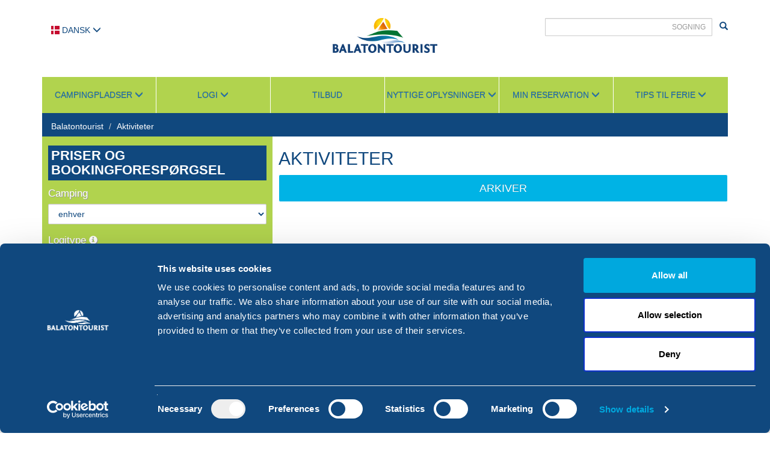

--- FILE ---
content_type: text/html; charset=UTF-8
request_url: https://www.balatontourist.hu/dk/campsites-campings-accommodations-at-lake-balaton-events/10-august-2024-camping-day-in-camping-naturist-bereny
body_size: 14096
content:
<!DOCTYPE html>
<!--[if lt IE 7]>      <html class="no-js lt-ie9 lt-ie8 lt-ie7" lang="da"> <![endif]-->
<!--[if IE 7]>         <html class="no-js lt-ie9 lt-ie8" lang="da"> <![endif]-->
<!--[if IE 8]>         <html class="no-js lt-ie9" lang="da"> <![endif]-->
<!--[if gt IE 8]><!--> <html class="no-js" lang="da"> <!--<![endif]-->
<head>
<meta http-equiv="X-UA-Compatible" content="IE=edge">
<meta name="viewport" content="width=device-width, initial-scale=1">
<meta name="robots" content="all,index,follow">
<meta name="revisit-after" content="7 days">
<meta name="google-site-verification" content="FSawcQqzIVby0RKxYPRwZY32JlBESaLIXKwdl_5Fc64">
<meta name="distribution" content="global">
<meta name="allow-search" content="yes">
<meta http-equiv="Resource-Type" content="document">
<meta name="generator" content="WG5/MIT developed by Andras Kemeny, pdx@pdx.hu">
<meta name="description" itemprop="description" content="Ferier ved Balatonsøen, sommer på Balaton, campingpladser ved søen, campingpladser med pøle, børnevenlige ferier, adgang til stranden, naturiste campingpladser. Campingpladser omkring søen Balaton i Balatonberény, Balatonfüred, Révfülöp, Balatonakali. Pladser, grunde til telte, husvogne, bungalower, telte og campingvogne til udlejning.">
<meta name="author" content="Balatontourist Camping Kft.">
<meta name="facebook-domain-verification" content="r1bpxs742yy3ajica1musnbic05rqj">
<meta charset="utf-8">
<link rel="apple-touch-icon" href="apple-touch-icon.png">
<!-- <link href="https://fonts.googleapis.com/css?family=Roboto:300,300i,400,400i,700,700i&subset=latin-ext" rel="stylesheet">  -->
<link rel="stylesheet" type="text/css" href="/static/css/bootstrap.css?v=2">
<link rel="stylesheet" type="text/css" href="/static/css/bootstrap-theme.min.css?v=1">
<link rel="stylesheet" type="text/css" href="/static/css/yamm.css?v=1">
<link rel="stylesheet" type="text/css" href="/static/css/swipebox.css?v=1">
<link rel="stylesheet" type="text/css" href="/static/css/slick.css?v=1">
<link rel="stylesheet" type="text/css" href="/static/css/slick-theme.css?v=1">
<link rel="stylesheet" type="text/css" href="/static/css/animate.css?v=1" />
<link rel="stylesheet" type="text/css" href="/static/css/font-awesome.min.css?v=2">
<link rel="stylesheet" type="text/css" href="/static/css/flag-icon.min.css?v=1">
<link rel="stylesheet" type="text/css" href="/static/css/bootstrap-datetimepicker.min.css?v=1">
<link rel="stylesheet" type="text/css" href="/static/css/bootstrap-slider.min.css?v=1">
<link rel="stylesheet" type="text/css" href="/static/css/awesome-bootstrap-checkbox.css?v=1">
<link rel="stylesheet" type="text/css" href="/static/css/bt.css?v=54">
<!-- Google Tag Manager -->
<script>gtmDataLayer = [];</script>
<script>(function(w,d,s,l,i){w[l]=w[l]||[];w[l].push({'gtm.start':
new Date().getTime(),event:'gtm.js'});var f=d.getElementsByTagName(s)[0],
j=d.createElement(s),dl=l!='dataLayer'?'&l='+l:'';j.async=true;j.src=
'https://www.googletagmanager.com/gtm.js?id='+i+dl;f.parentNode.insertBefore(j,f);
})(window,document,'script','gtmDataLayer','GTM-WJBG5R2');</script>
<!-- End Google Tag Manager -->
<!-- FB pixel -->
<script>
  !function(f,b,e,v,n,t,s)
  {if(f.fbq)return;n=f.fbq=function(){n.callMethod?
  n.callMethod.apply(n,arguments):n.queue.push(arguments)};
  if(!f._fbq)f._fbq=n;n.push=n;n.loaded=!0;n.version='2.0';
  n.queue=[];t=b.createElement(e);t.async=!0;
  t.src=v;s=b.getElementsByTagName(e)[0];
  s.parentNode.insertBefore(t,s)}(window, document,'script',
  'https://connect.facebook.net/en_US/fbevents.js');
  fbq('init', '1898738306919694');
  fbq('track', 'PageView');
  </script>
<!-- End FB pixel -->
<script type="text/javascript" src="/static/js/modernizr-2.8.3-respond-1.4.2.min.js?v=1"></script>
<script type="text/javascript" src="/static/js/jquery-1.12.4.min.js?v=1"></script>
<script type="text/javascript" src="/static/js/jquery-migrate-1.4.1.min.js?v=1"></script>
    <title>Balatontourist: Aktiviteter</title>
  </head>

  <body>
<!-- Google Tag Manager (noscript) -->
<noscript><iframe src="https://www.googletagmanager.com/ns.html?id=GTM-WJBG5R2"
height="0" width="0" style="display:none;visibility:hidden"></iframe></noscript>
<!-- End Google Tag Manager (noscript) -->
<!-- Facebook Pixel Code (noscript) -->
<noscript><img height="1" width="1" style="display:none"
  src="https://www.facebook.com/tr?id=1898738306919694&ev=PageView&noscript=1"
/></noscript>
<!-- End Facebook Pixel Code -->
        <!--[if lt IE 8]>
            <p class="browserupgrade">You are using an <strong>outdated</strong> browser. Please <a href="http://browsehappy.com/">upgrade your browser</a> to improve your experience.</p>
        <![endif]-->

    <!-- toptoolbar -->
    <!-- www.balatontourist.hu/dk/campsites-campings-accommodations-at-lake-balaton-events/10-august-2024-camping-day-in-camping-naturist-bereny<br>  -->
    <div class="container primer">
    	<div class="row">
    		<div class="col-xs-5 col-sm-4 col-md-5">
    		<ul class="nav nav-pills langselect">
    			<li class="dropdown">
	    			<a href="#" class="dropdown-toggle" id="btlang" data-toggle="dropdown" role="button" aria-haspopup="true" aria-expanded="false"><span class="flag-icon flag-icon-squared flag-icon-dk"></span> Dansk <span class="glyphicon glyphicon-menu-down"></span> </a>
	    			<ul class="dropdown-menu" id="btlangs" aria-labelledby="btlang">
	    				<li><a href="/switch-hu/dk/campsites-campings-accommodations-at-lake-balaton-events/10-august-2024-camping-day-in-camping-naturist-bereny"><span class="flag-icon flag-icon-squared flag-icon-hu"></span> Magyar</a></li>
	    				<li><a href="/switch-en/dk/campsites-campings-accommodations-at-lake-balaton-events/10-august-2024-camping-day-in-camping-naturist-bereny"><span class="flag-icon flag-icon-squared flag-icon-gb"></span> English</a></li>
	    				<li><a href="/switch-de/dk/campsites-campings-accommodations-at-lake-balaton-events/10-august-2024-camping-day-in-camping-naturist-bereny"><span class="flag-icon flag-icon-squared flag-icon-de"></span>  Deutsch</a></li>
	    				<li><a href="/switch-dk/dk/campsites-campings-accommodations-at-lake-balaton-events/10-august-2024-camping-day-in-camping-naturist-bereny"><span class="flag-icon flag-icon-squared flag-icon-dk"></span> Dansk</a></li>
	    				<li><a href="/switch-nl/dk/campsites-campings-accommodations-at-lake-balaton-events/10-august-2024-camping-day-in-camping-naturist-bereny"><span class="flag-icon flag-icon-squared flag-icon-nl"></span> Nederlands</a></li>
	    				<li><a href="/switch-cz/dk/campsites-campings-accommodations-at-lake-balaton-events/10-august-2024-camping-day-in-camping-naturist-bereny"><span class="flag-icon flag-icon-squared flag-icon-cz"></span> Český</a></li>
	    				<li><a href="/switch-pl/dk/campsites-campings-accommodations-at-lake-balaton-events/10-august-2024-camping-day-in-camping-naturist-bereny"><span class="flag-icon flag-icon-squared flag-icon-pl"></span> Polski</a></li>
	    			</ul>
	    		</li>
    		</ul>
    		</div>
    		<div class="col-xs-2 visible-xs-block"></div>
    		<div class="col-sm-4 col-md-2 hidden-xs">
    			<a href="/dk/"><img src="/static/images/bt_logo.png" alt="Balatontourist" class="img-responsive"></a>
    		</div>
    		<!-- TODO searchbox -->
    		<div class="col-xs-5 col-sm-4 col-md-5 text-right">
    			<input type="text" class="form-control input-sm" id="btsearch" placeholder="Sogning">
    			&nbsp;
    			<span class="glyphicon glyphicon-search"> </span>
    		</div>
    	</div>
    	<div class="row visible-xs-block">
    		<div class="col-xs-4"></div>
    		<div class="col-xs-4">
    		<br>
	    		<a href="/dk/"><img src="/static/images/bt_logo.png" alt="Balatontourist" class="img-responsive"></a>
    		</div>
    		<div class="col-xs-4"></div>
    	</div>
    </div>
    <!-- /toptoolbar -->
	
	<!-- menu -->
	<div class="container">
		<nav class="navbar yamm navbar-inverse">
			<div class="navbar-header">
				<button type="button" class="navbar-toggle collapsed"
					data-toggle="collapse" data-target="#navbar" aria-expanded="false"
					aria-controls="navbar">
					<span class="sr-only">Toggle navigation</span> <span
						class="icon-bar"></span> <span class="icon-bar"></span> <span
						class="icon-bar"></span>
				</button>
			</div>
			<div id="navbar" class="navbar-collapse collapse">
				<ul class="nav navbar-nav">
					<li class="dropdown yamm-fw"><a href="#" class="dropdown-toggle"
						data-toggle="dropdown" id="kempingsubmenu" role="button" aria-haspopup="true"
						aria-expanded="false">Campingpladser <span
							class="glyphicon glyphicon-menu-down"></span></a>
						<ul class="dropdown-menu">
							<li>
								<div class="row kempingek-megamenu">
									<div class="col-xs-12 yamm-header text-center"><a href="/dk/campsites-campings-accommodations-at-lake-balaton/">Campingpladser</a></div>
									<div class="col-xs-12 col-sm-6 col-md-4">
										<a data-kempingmap="fured"
	 data-kempmaplat="46.94565" data-kempmaplon="17.87709" 										href="/dk/campsites-campings-accommodations-at-lake-balaton/fured">Camping & Bungalows Füred - Balatonfüred </a>
									</div>
									<div class="col-xs-12 col-sm-6 col-md-4">
										<a data-kempingmap="napfeny"
	 data-kempmaplat="46.829086" data-kempmaplon="17.640012" 										href="/dk/campsites-campings-accommodations-at-lake-balaton/napfeny">Camping Napfény - Révfülöp </a>
									</div>
									<div class="col-xs-12 col-sm-6 col-md-4">
										<a data-kempingmap="strandholiday"
	 data-kempmaplat="46.881196" data-kempmaplon="17.754443" 										href="/dk/campsites-campings-accommodations-at-lake-balaton/strandholiday">Camping Strand-Holiday - Balatonakali </a>
									</div>
									<div class="col-xs-12 col-sm-6 col-md-4">
										<a data-kempingmap="bereny"
	 data-kempmaplat="46.71314" data-kempmaplon="17.31061" 										href="/dk/campsites-campings-accommodations-at-lake-balaton/bereny">Camping Naturist Berény - Balatonberény </a>
									</div>
									<div class="col-xs-12 yamm-header text-center" style="position: relative;">
										<img id="kempingmap-image-new" src="/static/images/balaton/balatonterkep-prog.png?v=1"
											class="dropdownmenu-image">
										<div id="kempingmap-holder">
										</div>
									</div>
<!--
									<div class="col-xs-12 yamm-header text-center">
										<img id="kempingmap-image" src="/static/images/balaton/balatonterkep.png?v=2"
											class="dropdownmenu-image">
									</div>
 -->
								</div>
							</li>
						</ul></li>
					<li class="dropdown yamm-fw"><a href="#about"
						class="dropdown-toggle" data-toggle="dropdown" role="button"
						aria-haspopup="true" aria-expanded="false">Logi <span
							class="glyphicon glyphicon-menu-down"></span></a>
						<ul class="dropdown-menu">
							<li>
								<div class="row tipusok-megamenu">
									<div class="col-xs-12 col-sm-4 col-md-3">
										<div class="row">
											<div class="col-xs-12 yamm-header"><a href="/dk/holiday-at-lake-balaton-accommodations/bungalows/">Bungalows</a></div>
											<div class="col-xs-12">
												<a href="/dk/holiday-at-lake-balaton-accommodations/bungalows/fured">Camping & Bungalows Füred</a>
											</div>
											<!--
											<div class="col-xs-12">
												<a href="/dk/holiday-at-lake-balaton-accommodations/bungalows/"></a>
											</div>
											 -->
											<div class="col-xs-12">
												<a href="/dk/holiday-at-lake-balaton-accommodations/bungalows/"></a>
											</div>
											<div class="col-xs-12">
												<a href="/dk/holiday-at-lake-balaton-accommodations/bungalows/bereny">Camping Naturist Berény</a>
											</div>
											<!--
											<div class="col-xs-12">
												<a href="/dk/holiday-at-lake-balaton-accommodations/bungalows/"></a>
											</div>
											 -->
											<div class="col-xs-12">
												<a href="/dk/holiday-at-lake-balaton-accommodations/bungalows/"></a>
											</div>
											<!--
											<div class="col-xs-12">
												<a href="/dk/holiday-at-lake-balaton-accommodations/bungalows/"></a>
											</div>
											 -->
											<!--
											<div class="col-xs-12">
												<a href="/dk/holiday-at-lake-balaton-accommodations/bungalows/"></a>
											</div>
											 -->
											<div class="col-xs-12">
												<a href="/dk/holiday-at-lake-balaton-accommodations/bungalows/"></a>
											</div>
											<!--
											<div class="col-xs-12">
												<a href="/dk/holiday-at-lake-balaton-accommodations/bungalows/"></a>
											</div>
											 -->
										</div>
									</div>
									<div class="col-xs-12 col-sm-4 col-md-3">
										<div class="row">
											<div class="col-xs-12 yamm-header"><a href="/dk/holiday-at-lake-balaton-accommodations/mobile-homes/">Mobilhuse</a></div>
											<div class="col-xs-12">
												<a href="/dk/holiday-at-lake-balaton-accommodations/mobile-homes/fured">Camping & Bungalows Füred</a>
											</div>
											<div class="col-xs-12">
												<a href="/dk/holiday-at-lake-balaton-accommodations/mobile-homes/strandholiday">Camping Strand-Holiday</a>
											</div>
											<div class="col-xs-12">
												<a href="/dk/holiday-at-lake-balaton-accommodations/mobile-homes/napfeny">Camping Napfény</a>
											</div>
											<div class="col-xs-12">
												<a href="/dk/holiday-at-lake-balaton-accommodations/mobile-homes/"></a>
											</div>
											<div class="col-xs-12">
												<a href="/dk/holiday-at-lake-balaton-accommodations/mobile-homes/bereny">Camping Naturist Berény</a>
											</div>
											<!--
											<div class="col-xs-12">
												<a href="/dk/holiday-at-lake-balaton-accommodations/mobile-homes/"></a>
											</div>
											<div class="col-xs-12">
												<a href="/dk/holiday-at-lake-balaton-accommodations/mobile-homes/"></a>
											</div>
											<div class="col-xs-12">
												<a href="/dk/holiday-at-lake-balaton-accommodations/mobile-homes/"></a>
											</div>
											<div class="col-xs-12">
												<a href="/dk/holiday-at-lake-balaton-accommodations/mobile-homes/"></a>
											</div>
											 -->
											<div class="col-xs-12">
												<a href="/dk/holiday-at-lake-balaton-accommodations/mobile-homes/"></a>
											</div>
										</div>
									</div>
									<div class="col-xs-12 col-sm-4 col-md-3">
										<div class="row">
											<div class="col-xs-12 yamm-header"><a href="/dk/holiday-at-lake-balaton-accommodations/camping-pitch/">Camping pladser og parceller</a></div>
											<div class="col-xs-12">
												<a href="/dk/holiday-at-lake-balaton-accommodations/camping-pitch/fured">Camping & Bungalows Füred</a>
											</div>
											<div class="col-xs-12">
												<a href="/dk/holiday-at-lake-balaton-accommodations/camping-pitch/strandholiday">Camping Strand-Holiday</a>
											</div>
											<div class="col-xs-12">
												<a href="/dk/holiday-at-lake-balaton-accommodations/camping-pitch/napfeny">Camping Napfény</a>
											</div>
											<div class="col-xs-12">
												<a href="/dk/holiday-at-lake-balaton-accommodations/camping-pitch/"></a>
											</div>
											<div class="col-xs-12">
												<a href="/dk/holiday-at-lake-balaton-accommodations/camping-pitch/bereny">Camping Naturist Berény</a>
											</div>
										</div>
									</div>
									<div class="col-xs-12 col-sm-4 col-md-3">
										<div class="row">
											<div class="col-xs-12 yamm-header"><a href="/dk/holiday-at-lake-balaton-accommodations/caravan-for-hire/">Udlejnings-campingvogn</a></div>
											<div class="col-xs-12">
												<a href="/dk/holiday-at-lake-balaton-accommodations/caravan-for-hire/strandholiday">Camping Strand-Holiday</a>
											</div>
											<!--
											<div class="col-xs-12">
												<a href="/dk/holiday-at-lake-balaton-accommodations/caravan-for-hire/"></a>
											</div>
											 -->
											<div class="col-xs-12 yamm-header"><br><a href="/dk/holiday-at-lake-balaton-accommodations/tent-for-hire/">Udlejningstelte</a></div>
											<div class="col-xs-12">
												<a href="/dk/holiday-at-lake-balaton-accommodations/tent-for-hire/napfeny">Camping Napfény</a>
											</div>
											<!--
											<div class="col-xs-12">
												<a href="/dk/holiday-at-lake-balaton-accommodations/tent-for-hire/"></a>
											</div>
											 -->
											<div class="col-xs-12">
												<a href="/dk/holiday-at-lake-balaton-accommodations/mobile-homes/fured">Camping & Bungalows Füred</a>
											</div>
											<!--
											<div class="col-xs-12 yamm-header"><br><a href="/dk/holiday-at-lake-balaton-accommodations/room/">Hotel</a></div>
											<div class="col-xs-12">
												<a href="/dk/holiday-at-lake-balaton-accommodations/room/"></a>
											</div>
											 -->
										</div>
									</div>
								</div>
							</li>
						</ul></li>
					<li><a href="/dk/campsites-campings-accommodations-at-lake-balaton-promotions-discounts/">Tilbud</a></li>
					<li class="dropdown yamm-fw"><a href="#contact"
						class="dropdown-toggle" data-toggle="dropdown" role="button"
						aria-haspopup="true" aria-expanded="false">Nyttige oplysninger <span
							class="glyphicon glyphicon-menu-down"></span></a>
						<ul class="dropdown-menu">
							<li>
								<div class="row">
									<div class="col-xs-12 col-sm-4">
										<div class="row largo">
											<div class="col-xs-12">
												<a href="/dk/holiday-at-lake-balaton-information-camping-accommodations/ofte-stillede-sp-rgsmal">O.S.S.</a>
											</div>
											<div class="col-xs-12">
												<a href="/dk/holiday-at-lake-balaton-information-camping-accommodations/reservation">Reservering trin</a>
											</div>
											<div class="col-xs-12">
												<a href="/dk/holiday-at-lake-balaton-information-camping-accommodations/balatontourist-campingpladsers-regler">Sidens regler</a>
											</div>
											<div class="col-xs-12">
												<a href="/dk/holiday-at-lake-balaton-information-camping-accommodations/booking-vilkar-og-betingelser">Reservering vilkår og betingelser</a>
											</div>
											<div class="col-xs-12">
												<a href="/dk/holiday-at-lake-balaton-information-camping-accommodations/betalingsmuligheder">Betalingsmuligheder</a>
											</div>
										</div>
									</div>
									<div class="col-xs-12 col-sm-4">
										<div class="row largo">
											<div class="col-xs-12">
												<a href="/dk/campsites-campings-maps-at-lake-balaton/">Campingplads kort</a>
											</div>
											<div class="col-xs-12">
												<a href="/dk/holiday-at-lake-balaton-information-camping-accommodations/dage-med-camping-en-dag-fyldt-med-programmer-pa-campingpladsen">Campingdage</a>
											</div>
											<div class="col-xs-12">
												<a href="/dk/campsites-campings-accommodations-at-lake-balaton-catalogue-brochure/">Bestil eller afhent vores brochure</a>
											</div>
											<div class="col-xs-12">
												<a href="/dk/holiday-at-lake-balaton-information-camping-accommodations/season-pass-information">Sæsonkort</a>
											</div>
											<div class="col-xs-12">
												<a href="/dk/holiday-at-lake-balaton-information-camping-accommodations/tourism-tax">Turistskat</a>
											</div>
										</div>
									</div>
									<div class="col-xs-12 col-sm-4">
										<div class="row largo">
											<div class="col-xs-12">
												<a href="/dk/holiday-at-lake-balaton-information-camping-accommodations/om-os">Om os</a>
											</div>
											<div class="col-xs-12">
												<a href="/dk/holiday-at-lake-balaton-information-camping-accommodations/kontakt">Kontakt
<style>#cookieconsent{display:none !important;}</style></a>
											</div>
											<div class="col-xs-12">
												<br>
												<a href="https://www.facebook.com/balatontourist" target="_blank"><i class="fa fa-facebook-official fa-2x"></i></a>
												&nbsp;
												<a href="https://www.youtube.com/user/Balatontourist" target="_blank"><i class="fa fa-youtube-square fa-2x"></i></a>
												<!-- &nbsp;
												<a href="https://twitter.com/balatontourist" target="_blank"><i class="fa fa-twitter-square fa-2x"></i></a> -->
											</div>
										</div>
									</div>
								</div>
							</li>
						</ul></li>
					<li class="dropdown yamm-fw"><a href="#" class="dropdown-toggle"
						data-toggle="dropdown" role="button" aria-haspopup="true"
						aria-expanded="false">Min reservation
<style> 
a[href*="group-booking"] {display:none;}
</style> <span
							class="glyphicon glyphicon-menu-down"></span></a>
						<ul class="dropdown-menu">
							<li>
								<div class="row">
  									<div class="col-xs-12 col-sm-4">
										<div class="row">
											<form id="paymenustart" name="paymenustart" action="/dk/campsites-campings-accommodations-at-lake-balaton-online-payment/">
												<div class="col-xs-12 yamm-header">Online forudbetaling <style> #paymenustart {display: none}; </style></div>
												<div class="col-xs-12">
													<div class="form-group">
														<label>Dit referencenummer</label> <input type="text"
															name="hivsz" class="form-control"
															placeholder="12345-67-1234">
													</div>
													<div class="form-group">
														<label>Dit kontrolnummer</label> <input type="text"
															name="ellsz" class="form-control" placeholder="12345">
													</div>
													<input type="submit" value="Videre..."
														class="btn btn-block btn-info">
												</div>
											</form>
										</div>
									</div>
									<div class="col-xs-12 col-sm-4">
										<div class="row">
                      <!--
											<form id="checkin" action="/dk/campsites-campings-accommodations-at-lake-balaton-online-checkin/">
												<div class="col-xs-12 yamm-header">Online check ind <span data-infomodal="plusinfo.menu.onlineCheckin" class="small glyphicon glyphicon-info-sign"></span></div>
												<div class="col-xs-12">
													<div class="form-group">
														<label>Dit referencenummer</label> <input type="text"
															name="hivsz" class="form-control"
															placeholder="12345-67-1234">
													</div>
													<div class="form-group">
														<label>Dit kontrolnummer</label> <input type="text"
															name="ellsz" class="form-control" placeholder="12345">
													</div>
													<input type="submit" value="Videre..."
														class="btn btn-block btn-info">
												</div>
											</form>
                      -->
                      </div>
									</div>
									<div class="col-xs-12 col-sm-4">
										<div class="row largo">
											<div class="col-xs-12">
												<a href="/dk/holiday-at-lake-balaton-information-camping-accommodations/booking-vilkar-og-betingelser">Reservering vilkår og betingelser</a>
											</div>
											<div class="col-xs-12">
												<a href="/dk/holiday-at-lake-balaton-information-camping-accommodations/betalingsbetingelser">Betalingsbetingelser</a>
											</div>
											<div class="col-xs-12">
												<a href="/dk/campsites-campings-accommodations-at-lake-balaton-group-booking/">Gruppe booking</a>
											</div>
											<!-- <div class="col-xs-12">
												<a href="/dk/holiday-at-lake-balaton-information-camping-accommodations/information-about-the-online-payment">Annullering</a>
											</div>  -->
                      <!--
											<div class="col-xs-12">
												<a target="_blank" href="/dk/bejelentolap">Check-in form download</a>
											</div>
                      -->
										</div>
									</div>
								</div>
							</li>
						</ul>
					</li>
					<li class="dropdown yamm-fw"><a href="#about"
						class="dropdown-toggle" data-toggle="dropdown" role="button"
						aria-haspopup="true" aria-expanded="false">Tips til ferie <span
						class="glyphicon glyphicon-menu-down"></span></a>
						<ul class="dropdown-menu">
							<li>
								<div class="row tippek-megamenu">
									<div class="col-xs-12 col-sm-4 col-md-3">
										<div class="row">
											<div class="col-xs-12 yamm-header"><a style="color: #FE5000 !important;" href="/dk/balatontourist-blog">Balatontourist BLOG</a></div>
											<br>
											<div class="col-xs-12 yamm-header"><a href="/dk/holiday-at-lake-balaton-accommodations/child-friendly/">Bornevenlig <i class="fa fa-child"></i></a></div>
											<div class="col-xs-12">
												<a href="/dk/campsites-campings-accommodations-at-lake-balaton/napfeny">Camping Napfény</a>
											</div>
											<div class="col-xs-12">
												<a href="/dk/campsites-campings-accommodations-at-lake-balaton/"></a>
											</div>
											<div class="col-xs-12">
												<a href="/dk/campsites-campings-accommodations-at-lake-balaton/"></a>
											</div>
											<div class="col-xs-12 yamm-header"><br><a href="/dk/holiday-at-lake-balaton-accommodations/handicap-friendly-accessible-accommodations/">Tilgængelige overnatningssteder <i class="fa fa-wheelchair"></i></a></div>
											<div class="col-xs-12 yamm-header"><a href="/dk/holiday-at-lake-balaton-accommodations/air-conditioned-accommodations/">Overnatning med klimaanlæg <i class="fa fa-snowflake-o"></i></a></div>
											<div class="col-xs-12 yamm-header"><a href="/dk/holiday-at-lake-balaton-accommodations/dog-friendly-accommodations/">Hundevenlige overnatningsmuligheder <i class="fa fa-paw"></i></a></div>
										</div>
									</div>
									<div class="col-xs-12 col-sm-4 col-md-3">
										<div class="row">
											<div class="col-xs-12 yamm-header"><a href="/dk/holiday-at-lake-balaton-accommodations/thermal-bath/">Camping Termál</a></div>
											<div class="col-xs-12">
												<a href="/dk/campsites-campings-accommodations-at-lake-balaton/"></a>
											</div>
											<div class="col-xs-12 yamm-header"><br><a href="/dk/holiday-at-lake-balaton-accommodations/naturist-camping-campsites/">Naturist campingplad</a></div>
											<div class="col-xs-12">
												<a href="/dk/campsites-campings-accommodations-at-lake-balaton/bereny">Camping Naturist Berény</a>
											</div>
											<div class="col-xs-12 yamm-header"><br><a href="/dk/holiday-at-lake-balaton-accommodations/water-ski-wakeboard-campsites/">Vandski, wakeboard spor på stedet</a></div>
											<div class="col-xs-12">
												<a href="/dk/campsites-campings-accommodations-at-lake-balaton/fured">Camping & Bungalows Füred</a>
											</div>
											<div class="col-xs-12">
												<a href="/dk/campsites-campings-accommodations-at-lake-balaton/"></a>
											</div>
										</div>
									</div>
									<div class="col-xs-12 col-sm-4 col-md-3">
										<div class="row">
											<div class="col-xs-12 yamm-header"><a href="/dk/holiday-at-lake-balaton-accommodations/campsites-with-pools/">Campingplads med egen pøl</a></div>
											<div class="col-xs-12">
												<a href="/dk/campsites-campings-accommodations-at-lake-balaton/fured">Camping & Bungalows Füred</a>
											</div>
											<div class="col-xs-12">
												<a href="/dk/campsites-campings-accommodations-at-lake-balaton/napfeny">Camping Napfény</a>
											</div>
											<div class="col-xs-12">
												<a href="/dk/campsites-campings-accommodations-at-lake-balaton/"></a>
											</div>
											<div class="col-xs-12">
												<a href="/dk/campsites-campings-accommodations-at-lake-balaton/"></a>
											</div>
											<div class="col-xs-12">
												<a href="/dk/campsites-campings-accommodations-at-lake-balaton/"></a>
											</div>
											<div class="col-xs-12">
												<a href="/dk/campsites-campings-accommodations-at-lake-balaton/"></a>
											</div>
											<div class="col-xs-12 yamm-header">
												<br><a href="/dk/holiday-at-lake-balaton-information-camping-accommodations/dage-med-camping-en-dag-fyldt-med-programmer-pa-campingpladsen">Campingdage</a>
											</div>
										</div>
									</div>
									<div class="col-xs-12 col-sm-4 col-md-3">
										<div class="row">
											<div class="col-xs-12 yamm-header"><a href="/dk/holiday-at-lake-balaton-accommodations/campsites-with-beach-access/">Campingpladser med egne strande eller adgang til en</a></div>
											<div class="col-xs-12">
												<a href="/dk/campsites-campings-accommodations-at-lake-balaton/fured">Camping & Bungalows Füred</a>
											</div>
											<div class="col-xs-12">
												<a href="/dk/campsites-campings-accommodations-at-lake-balaton/strandholiday">Camping Strand-Holiday</a>
											</div>
											<div class="col-xs-12">
												<a href="/dk/campsites-campings-accommodations-at-lake-balaton/napfeny">Camping Napfény</a>
											</div>
											<div class="col-xs-12">
												<a href="/dk/campsites-campings-accommodations-at-lake-balaton/"></a>
											</div>
											<div class="col-xs-12">
												<a href="/dk/campsites-campings-accommodations-at-lake-balaton/"></a>
											</div>
											<div class="col-xs-12">
												<a href="/dk/campsites-campings-accommodations-at-lake-balaton/bereny">Camping Naturist Berény</a>
											</div>
											<!--
											<div class="col-xs-12">
												<a href="/dk/campsites-campings-accommodations-at-lake-balaton/"></a>
											</div>
											 -->
											<div class="col-xs-12">
												<a href="/dk/campsites-campings-accommodations-at-lake-balaton/"></a>
											</div>
											<div class="col-xs-12">
												<a href="/dk/campsites-campings-accommodations-at-lake-balaton/"></a>
											</div>
											<div class="col-xs-12">
												<a href="/dk/campsites-campings-accommodations-at-lake-balaton/"></a>
											</div>
										</div>
									</div>
								</div>
							</li>
						</ul>
					</li>
				</ul>
			</div>
		</nav>
	</div>
	<!-- /menu -->

	<!-- navbar -->
    <div class="container">
    	<div class="subheader">
    		<div class="row">
    			<div class="col-xs-12 col-sm-6"><ol class="breadcrumb">
    				<li><a href="/dk/">Balatontourist</a></li>
    				<li class="navbaritem first"><a href="/dk/campsites-campings-accommodations-at-lake-balaton-events/">Aktiviteter</a></li>
    			</ol></div>
    			<div class="col-xs-12 col-sm-6 text-right">
    				    			</div>
    		</div>
    	</div>
    </div>
    <!-- /navbar -->

		
	    <div class="container" role="main">
    	<div class="row">
			    		<div class="col-xs-12 col-md-4" id="advsearch">
    			<div class="row">
    				<form id="advsearch_form" name="advsearch_form" action="/dk/campsites-campings-accommodations-at-lake-balaton-search/">
	    				<div class="col-xs-12">
		    				<h4 id="advsearch_toggle" class="text-uppercase">Priser og Bookingforespørgsel
<style>
a.btn.btn-block.btn-primary.text-uppercase:not([href*="?NO_PHOBS=1"]) {background-color:#ff7518;}
</style> <!-- <span id="advsearch_toggle_caret" class="glyphicon glyphicon-menu-down"></span> --></h4>
		    			</div>
		    			<div id="advsearch_internals">
						<div class="col-xs-12">
							<div class="form-group">
								<label class="major">Camping</label> <select
									class="form-control" name="SZHELY" id="ADV_SZHELY">
									<option value="">enhver</option>
									<option value="btEf_7e99685" >Camping & Bungalows Füred</option>
									<option value="btEf_0052736" >Camping Napfény</option>
									<option value="btEf_49cd534" >Camping Strand-Holiday</option>
									<option value="btEf_9efd7d5" >Camping Naturist Berény</option>

								</select>
							</div>
							<div class="form-group">
								<label class="major">Logitype <span data-infomodal="plusinfo.src.szallasTipus" class="small glyphicon glyphicon-info-sign"></span></label>
					<select class="form-control" autocomplete="off" name="SZTIP" id="ADV_SZTIP">
            <option value="">enhver</option>
						<optgroup label="Camping pladser og parceller">
							<option value="kempinghely" >Campingplads</option>
							<option value="parcella" >Parceller</option>
							<option value="komfortparc" >Komfort parceller</option>
						</optgroup>
						<optgroup label="Til leje">
							<option value="bungalo" >Bungalow</option>
							<option value="mobilhaz" >Mobilhome</option>
							<option value="berlako" >Udlejnings-campingvogn</option>
							<option value="bersator" >Udlejningstelt</option>
						</optgroup>
					</select>
							</div>
						</div>
						<div class="col-xs-6">
							<div class="form-group has-feedback">
								<label class="major">Ankomst</label>
								<input type="text" class="form-control"
									name="VERK" value="2026-04-17" id="ADV_VERK"> <span
									class="glyphicon glyphicon-calendar form-control-feedback"
									aria-hidden="true"></span>
							</div>
						</div>
						<div class="col-xs-6">
							<div class="form-group has-feedback">
								<label class="major">Afrejse</label>
								<input type="text" class="form-control"
									name="VTAV" value="2026-04-20" id="ADV_VTAV"> <span
									class="glyphicon glyphicon-calendar form-control-feedback"
									aria-hidden="true"></span>
							</div>
						</div>
						<div class="col-xs-6">
							<div class="form-group has-feedback">
								<label class="major">Antal voksne <span data-infomodal="plusinfo.src.felnottekSzama" class="small glyphicon glyphicon-info-sign"></span></label>
								<select name="FELNOTT" autocomplete="off" id="ADV_FELNOTT" class="form-control">
						<option >1</option>
						<option selected>2</option>
						<option >3</option>
						<option >4</option>
						<option >5</option>
						<option >6</option>
						<option >7</option>
						<option >8</option>
								</select>
								<i class="fa fa-male form-control-feedback" aria-hidden="true"></i>
							</div>
						</div>
						<div class="col-xs-6">
							<div class="form-group has-feedback">
								<label class="major">Antal børn (2-13,99 år) <span data-infomodal="plusinfo.src.gyerekekSzama" class="small glyphicon glyphicon-info-sign"></span></label>
								<select name="GYEREK" autocomplete="off" id="ADV_GYEREK" class="form-control">
						<option selected>0</option>
						<option >1</option>
						<option >2</option>
						<option >3</option>
						<option >4</option>
						<option >5</option>
						<option >6</option>
						<option >7</option>
								</select>
								<i class="fa fa-child form-control-feedback" aria-hidden="true"></i>
							</div>
						</div>
						<div class="col-xs-6">
							<div class="form-group has-feedback">
								<label>Kæledyr  <span data-infomodal="plusinfo.src.kisallatok" class="small glyphicon glyphicon-info-sign"></span></label>
								<select name="KISALLAT" autocomplete="off" id="ADV_KISALLAT" class="form-control">
						<option selected>0</option>
						<option >1</option>
						<option >2</option>
								</select>
								<i class="fa fa-paw form-control-feedback" aria-hidden="true"></i>
							</div>
						</div>
						<div class="col-xs-6">
							<div class="form-group has-feedback">
								<label>Køretøjer <span data-infomodal="plusinfo.src.jarmu" class="small glyphicon glyphicon-info-sign"></span></label>
								<select name="JARMU" autocomplete="off" id="ADV_JARMU" class="form-control">
									<option value="0">n/a</option>
									<optgroup label="Motorcykel">
									<option value="1moto" >1 Motor(-er)</option>
									<option value="2moto" >2 Motor(-er)</option>
									<option value="3moto" >3 Motor(-er)</option>
									<option value="4moto" >4 Motor(-er)</option>
									</optgroup>
									<optgroup label="Personbil">
									<option value="1auto" >1 bil(er)</option>
									<option value="2auto" >2 bil(er)</option>
									</optgroup>
									<optgroup label="Campingvogn">
									<option value="1lako" >1 campingvogn(e)</option>
									<option value="2lako" >2 campingvogn(e)</option>
									</optgroup>
								</select>
								<i class="fa fa-car form-control-feedback" aria-hidden="true"></i>
							</div>
						</div>
						<div class="col-xs-12">
							<div class="form-group">
								<label>Max pris (HUF)</label>
								<br><br>
								<input type="number" value="1000000" name="MAXAR" id="ADV_MAXAR" data-provide="slider" data-slider-min="25000" data-slider-max="1000000" data-slider-step="25000" data-slider-value="1000000" data-slider-tooltip="always">
							</div>
						</div>
						<div class="col-xs-12">
							<div class="small checkbox checkbox-info checkbox-circle">
								<input type="checkbox" class="styled" name="ONLYONLINE" value="y" id="ONLYONLINE"> <label for="ONLYONLINE">Kun ved online reservation</label>
							</div>
							<div class="small checkbox checkbox-info checkbox-circle">
								<input type="checkbox" class="styled" name="ONLYEXACT" value="y" checked id="ONLYEXACT"> <label for="ONLYEXACT">Kun matchende resultater</label>
							</div>
						</div>
						<div class="col-xs-12">
							<label>Yderligere krav: <span data-infomodal="plusinfo.src.tovabbiIgenyek" class="small glyphicon glyphicon-info-sign"></span></label>
						</div>
						<div class="col-xs-6">
							<div data-srvkod="animacio" class="small bt-servfilter-y bt-szolgszur-animacio checkbox checkbox-info checkbox-circle"><input type="checkbox" class="styled" name="srv_animacio" value="1"  id="srv_animacio"> <label for="srv_animacio">Aktiviteter</label></div>
							<div data-srvkod="gyermekmedence" class="small bt-servfilter-y bt-szolgszur-gyermekmedence checkbox checkbox-info checkbox-circle"><input type="checkbox" class="styled" name="srv_gyermekmedence" value="1"  id="srv_gyermekmedence"> <label for="srv_gyermekmedence">Bornebassin</label></div>
							<div data-srvkod="kutyabesz" class="small bt-servfilter-y bt-szolgszur-kutyabesz checkbox checkbox-info checkbox-circle"><input type="checkbox" class="styled" name="srv_kutyabesz" value="1"  id="srv_kutyabesz"> <label for="srv_kutyabesz">Hunde tilladt</label></div>
							<div data-srvkod="kutyamentes haz" class="small bt-servfilter-y bt-szolgszur-kutyamentes haz checkbox checkbox-info checkbox-circle"><input type="checkbox" class="styled" name="srv_kutyamentes haz" value="1"  id="srv_kutyamentes haz"> <label for="srv_kutyamentes haz">Kæledyr er ikke tilladt <span data-infomodal="_service.kutyamentes haz" class="small glyphicon glyphicon-info-sign"></span></label></div>
							<div data-srvkod="jatszoter" class="small bt-servfilter-y bt-szolgszur-jatszoter checkbox checkbox-info checkbox-circle"><input type="checkbox" class="styled" name="srv_jatszoter" value="1"  id="srv_jatszoter"> <label for="srv_jatszoter">Legeplads</label></div>
							<div data-srvkod="kempmedence" class="small bt-servfilter-y bt-szolgszur-kempmedence checkbox checkbox-info checkbox-circle"><input type="checkbox" class="styled" name="srv_kempmedence" value="1"  id="srv_kempmedence"> <label for="srv_kempmedence">Pool</label></div>
							<div data-srvkod="strandok_a_kempingen_belul" class="small bt-servfilter-y bt-szolgszur-strandok_a_kempingen_belul checkbox checkbox-info checkbox-circle"><input type="checkbox" class="styled" name="srv_strandok_a_kempingen_belul" value="1"  id="srv_strandok_a_kempingen_belul"> <label for="srv_strandok_a_kempingen_belul">Strand indendfor campingpladsen</label></div>
							<div data-srvkod="kerekessz" class="small bt-servfilter-y bt-szolgszur-kerekessz checkbox checkbox-info checkbox-circle"><input type="checkbox" class="styled" name="srv_kerekessz" value="1"  id="srv_kerekessz"> <label for="srv_kerekessz">Tilgængelig indkvartering</label></div>
							<div data-srvkod="vizicsuszda" class="small bt-servfilter-y bt-szolgszur-vizicsuszda checkbox checkbox-info checkbox-circle"><input type="checkbox" class="styled" name="srv_vizicsuszda" value="1"  id="srv_vizicsuszda"> <label for="srv_vizicsuszda">Vandrutschebane</label></div>
							<div data-srvkod="wifi" class="small bt-servfilter-y bt-szolgszur-wifi checkbox checkbox-info checkbox-circle"><input type="checkbox" class="styled" name="srv_wifi" value="1"  id="srv_wifi"> <label for="srv_wifi">WIFI</label></div>
						</div>
						<div class="col-xs-6">
							<div data-srvkod="babaagy-" class="small bt-servfilter-berelheto bt-szolgszur-babaagy- checkbox checkbox-info checkbox-circle"><input type="checkbox" class="styled" name="srv_babaagy-" value="1"  id="srv_babaagy-"> <label for="srv_babaagy-">Babyseng</label></div>
							<div data-srvkod="gyermekbarat_kemping" class="small bt-servfilter-y bt-szolgszur-gyermekbarat_kemping checkbox checkbox-info checkbox-circle"><input type="checkbox" class="styled" name="srv_gyermekbarat_kemping" value="1"  id="srv_gyermekbarat_kemping"> <label for="srv_gyermekbarat_kemping">Bornevenlig campingplads</label></div>
							<div data-srvkod="legkondi-" class="small bt-servfilter-berelheto bt-szolgszur-legkondi- checkbox checkbox-info checkbox-circle"><input type="checkbox" class="styled" name="srv_legkondi-" value="1"  id="srv_legkondi-"> <label for="srv_legkondi-">Klimaanlæg</label></div>
							<div data-srvkod="hutoszekr" class="small bt-servfilter-berelheto bt-szolgszur-hutoszekr checkbox checkbox-info checkbox-circle"><input type="checkbox" class="styled" name="srv_hutoszekr" value="1"  id="srv_hutoszekr"> <label for="srv_hutoszekr">Køleskab</label></div>
							<div data-srvkod="naturista" class="small bt-servfilter-y bt-szolgszur-naturista checkbox checkbox-info checkbox-circle"><input type="checkbox" class="styled" name="srv_naturista" value="1"  id="srv_naturista"> <label for="srv_naturista">Naturist campingplads</label></div>
							<div data-srvkod="mozgasserult_vizesblokk" class="small bt-servfilter-y bt-szolgszur-mozgasserult_vizesblokk checkbox checkbox-info checkbox-circle"><input type="checkbox" class="styled" name="srv_mozgasserult_vizesblokk" value="1"  id="srv_mozgasserult_vizesblokk"> <label for="srv_mozgasserult_vizesblokk">Sanitetsanlag for handicappede</label></div>
							<div data-srvkod="vizparti_parcella" class="small bt-servfilter-y bt-szolgszur-vizparti_parcella checkbox checkbox-info checkbox-circle"><input type="checkbox" class="styled" name="srv_vizparti_parcella" value="1"  id="srv_vizparti_parcella"> <label for="srv_vizparti_parcella">Strandparcelle</label></div>
							<div data-srvkod="konyhafelsz" class="small bt-servfilter-berelheto bt-szolgszur-konyhafelsz checkbox checkbox-info checkbox-circle"><input type="checkbox" class="styled" name="srv_konyhafelsz" value="1"  id="srv_konyhafelsz"> <label for="srv_konyhafelsz">Udstyret køkken</label></div>
							<div data-srvkod="vizpart-" class="small bt-servfilter-y bt-szolgszur-vizpart- checkbox checkbox-info checkbox-circle"><input type="checkbox" class="styled" name="srv_vizpart-" value="1"  id="srv_vizpart-"> <label for="srv_vizpart-">Vandside</label></div>
						</div>
						<div class="col-xs-12">
							<button class="btn btn-block btn-info text-uppercase">Sogning</button>
							<br>
						</div>
						</div>

					</form>
    			</div>
    		</div>
			<div class="col-xs-12 col-md-8" id="bt_main_contents">
			<h2 class='text-uppercase'>Aktiviteter</h2>			<a href="https://www.balatontourist.hu/dk/campsites-campings-accommodations-at-lake-balaton-events/10-august-2024-camping-day-in-camping-naturist-bereny?all=1" class="btn btn-lg btn-info btn-block text-uppercase">Arkiver</a>
			</div>
		</div>
	</div>
	
	<div class="container mailfelir">
		<div class="row" id="mailfelir">
			<div class="col-xs-12 col-sm-6"><span>Tilmeld dig vores nyhedsbrev for at modtage vores seneste tilbud!</span></div>
			<div class="col-xs-12 col-sm-6">
				<form action="https://balatontourist.us4.list-manage.com/subscribe/post?u=ae580249dcece3cf67709fff4&amp;id=c4095e14a9" method="post" id="mc-embedded-subscribe-form" name="mc-embedded-subscribe-form" target="_blank" class="form-inline">
					<div id="mc_embed_signup" class="form-group" style="width:50%;">
						<input type="email" value="" name="EMAIL" class="required form-control" required id="mce-EMAIL" placeholder="E-mail" style="width:100%;">
					</div>
					<!-- real people should not fill this in and expect good things - do not remove this or risk form bot signups-->
					<div style="position: absolute; left: -5000px;" aria-hidden="true"><input type="text" name="b_ae580249dcece3cf67709fff4_c4095e14a9" tabindex="-1" value=""></div>
					<input type="submit" value="Tilmelding" name="subscribe" id="mc-embedded-subscribe" class="btn btn-info text-uppercase" style="width:49%;">
				</form>
			</div>
		</div>
	</div>

    		<!--
    <div class="container sponsors">
    	<div class="row">
    		<div class="szponzor">
    			<a href="http://tisztadili.com/" target="_blank"><img src="/static/images/demo/sz_01.png" alt="Tiszta Dili! Animátorok"></a>
    		</div>
    		<div class="szponzor">
    			<a href="http://www.navipro.hu/" target="_blank"><img src="/static/images/demo/sz_03.png" alt="Navipro"></a>
    		</div>
    		<div class="szponzor">
    			<a href="https://www.hu-go.hu/" target="_blank"><img src="/static/images/demo/sz_05.png" alt="HU-GO"></a>
    		</div>
    		<div class="szponzor">
    			<a href="https://www.bfnp.hu/" target="_blank"><img src="/static/images/demo/sz_02.png" alt="Balaton-felvidéki Nemzeti Park"></a>
    		</div>
    		<div class="szponzor">
    		<br>
    			<a href="http://annagora.com/hu/" target="_blank"><img src="/static/images/demo/sz_04.png" alt="Annagora Aquapark Balatonfüred" style="width:80%;"></a>
    		</div>
    		<div class="szponzor">
    			<a href="https://www.hunguesthotels.hu/" target="_blank"><img src="/static/images/hunguest01.jpg" alt="Hunguest Hotels" style="width:60%;"></a>
    		</div>
    	</div>
    </div>
    		-->

    <footer class="container">
    	<div class="row">
    		<div class="col-xs-6">
    			<ul class="nav nav-pills">
					<li><a href="/dk/holiday-at-lake-balaton-information-camping-accommodations/kontakt">Kontakt
<style>#cookieconsent{display:none !important;}</style></a></li>
					<li><a href="/dk/holiday-at-lake-balaton-information-camping-accommodations/forsvar-data">Forsvar data</a></li>
					<li><a href="/dk/holiday-at-lake-balaton-information-camping-accommodations/">Ethics</a></li>
					<li><a href="/dk/holiday-at-lake-balaton-information-camping-accommodations/om-os">Om os</a></li>
    			</ul>
    		</div>
    		<div class="col-xs-6 text-right">
				  <a href="https://www.nevogate.com/" target="_blank"><img src="/static/images/nevogate_logo_white.png" height="20" title="Nevogate"></a>
    			<a href="https://www.facebook.com/balatontourist" target="_blank"><img src="/static/images/fb.png" alt="Facebook Page" class="socialicon"></a>
    			<a href="https://www.youtube.com/user/Balatontourist" target="_blank"><img src="/static/images/youtube.png" alt="YouTube channel" class="socialicon"></a>
    			<a href="https://www.hunguesthotels.hu/" target="_blank"><img src="/static/images/hunguest_2_alpha.png" style="height: 50px;" class="socialicon"></a>
    		</div>
    	</div>
    </footer>

    <div id="wg6_forensics" class="well hidden xparent"></div>

    	<div class="modal fade hidden" id="bt-helpdialog" tabindex="-1" role="dialog">
			<div class="modal-dialog">
				<div class="modal-content">
					<div class="modal-header">
						<h4 class="modal-title">[tit]</h4>
					</div>
					<div class="modal-body">
					[bod]
					</div>
					<div class="modal-footer">
						<button type="button" class="btn btn-primary" data-dismiss="modal">OK</button>
					</div>
				</div>
			</div>
		</div>

		<div class="alert alert-info small" id="cookieconsent">
			<div class="container">
			<div class="row">
				<div class="col-xs-9 col-sm-11 text-right">
					På vores hjemmeside anvender vi cookies til at forbedre din oplevelse af hjemmesidens indhold.					<strong>
					<nobr><a href="/dk/holiday-at-lake-balaton-information-camping-accommodations/cookiepolitik">Om kookies <span class="glyphicon glyphicon-forward"></span></a>.</nobr>
					<nobr><a href="#" id="cookieconsent-showdetails">Avancerede indstillinger <span class="glyphicon glyphicon-chevron-down"></span></a></nobr>
					</strong>
					<br>
					<span id="cookieconsent-details">
						Tilladte cookies
:
						&nbsp;
						<nobr><i class="fa fa-check-square"></i>
						Påkrævet
</nobr>
						&nbsp;
						<a href="#" id="cookieconsent-analytics">
							<nobr><i class="fa fa-check-square"></i>
							Analyser
.</nobr>
						</a>
						&nbsp;
						<a href="#" id="cookieconsent-marketing">
							<nobr><i class="fa fa-check-square"></i>
							marketing.</nobr>
						</a>
					</span>
				</div>
				<div class="col-xs-3 col-sm-1">
					<a href="#" id="cookieconsent-ok" class="btn btn-sm btn-success">OK</a>
				</div>
			</div>
			</div>
		</div>


<script>
  (function(i,s,o,g,r,a,m){i['GoogleAnalyticsObject']=r;i[r]=i[r]||function(){
  (i[r].q=i[r].q||[]).push(arguments)},i[r].l=1*new Date();a=s.createElement(o),
  m=s.getElementsByTagName(o)[0];a.async=1;a.src=g;m.parentNode.insertBefore(a,m)
  })(window,document,'script','https://www.google-analytics.com/analytics.js','ga');

  ga('create', 'UA-23380525-1', 'auto');
  ga('send', 'pageview');
</script>
<div id="fb-root"></div>
<script>
	window.fbAsyncInit = function() {
		FB.init({
			xfbml: true,
			version: 'v7.0'
		});
	};
</script>
<script type="text/javascript" src="/static/js/json2.js?v=1"></script>
<script type="text/javascript" src="/static/js/js.cookie.js?v=1"></script>
<script type="text/javascript" src="/static/js/bootstrap.min.js?v=1"></script>
<script type="text/javascript" src="/static/js/moment-with-locales.min.js?v=1"></script>
<script type="text/javascript" src="/static/js/bootstrap-notify.min.js?v=1"></script>
<script type="text/javascript" src="/static/js/bootstrap-datetimepicker.min.js?v=1"></script>
<script type="text/javascript" src="/static/js/jquery.swipebox.min.js"></script>
<script type="text/javascript" src="/static/js/bootstrap-slider.min.js"></script>
<script type="text/javascript" src="/static/js/slick.min.js"></script>
<script src='https://www.google.com/recaptcha/api.js'></script>
<!-- This site is converting visitors into subscribers and customers with https://respond.io --><script id="respondio__growth_tool" src="https://cdn.respond.io/widget/widget.js?wId=c2963b5a-1626-46dc-9c6e-13fd9b8e093a"></script><!-- https://respond.io -->
<script type="text/javascript" src="/static/js/bt.js?v=71"></script>
<script>
var BT_page_lang = 'dk';
var BT_istestingmode = false;
var BT_isdevsite = false;
var BT_isforensics = false;
var BT_season_start = '2026-04-17';
var BT_season_end = '2026-10-11';
var BT_current_year = 2026;
var BT_default_stay_days = 4;
var BT_quicksearch_mindegy = 'mindegy';
var BT_isadmin = false;
var BT_kempingadatok = {"egysegek":{"btEf_7e99685":"Camping & Bungalows F\u00fcred","btEf_0052736":"Camping Napf\u00e9ny","btEf_49cd534":"Camping Strand-Holiday","btEf_9efd7d5":"Camping Naturist Ber\u00e9ny"},"egysadat":{"btEf_7e99685":{"tipusok":["mobilhaz","bungalo","komfortparc","parcella","kempinghely"],"nyit":"2026-04-22","zar":"2026-09-27","szolg":["agynemuhuzat","babaagylehet","teraszfedett","konyhafelsz","komfortfurdowc","futheto","hajszarito","kutyamentes haz","hutoszekr","melyhuto","kavefozo","kertibutor","komfort-","legkondi-","legkondialap","mikrohull","napozoagy","panoramas","parkolo","takaritasincl","terasz-","dohanyzas_tilos","torolkozo","tuzhvil2lap","tvnormal","kozmuincl","vizpart10m","kutyabesz","vizpart50m","babaagy-","babaagyinc","teraszszabad","vizpart-","vizcsatorna","futheto helyseg klimaval","vizpart120m","vizpart100m"]},"btEf_0052736":{"tipusok":["mobilhaz","bersator","parcella","kempinghely"],"nyit":"2026-04-30","zar":"2026-09-27","szolg":["agynemuhuzat","babaagy-","babaagyinc","teraszfedett","konyhafelsz","komfortfurdowc","futheto","hajszarito","kutyamentes haz","melyhuto","kaucio","kavefozo","kertibutor","komfort-","legkondi-","legkondialap","mikrohull","parkolo","takaritasincl","dohanyzas_tilos","tuzhgazsuto","kozmuincl","vizpart50m","terasz-","tuzhgaz2lap","tuzhker2lap","hutoszekr","kerekessz","nincskomfort","kutyabesz"]},"btEf_49cd534":{"tipusok":["mobilhaz","berlako","kempinghely","parcella"],"nyit":"2026-04-17","zar":"2026-10-11","szolg":["agynemupapl","teraszfedett","konyhafelsz","komfortfurdowc","futheto helyseg klimaval","hutoszekr","melyhuto","kavefozo","kertibutor","komfort-","kutyabesz","legkondi-","legkondialap","mikrohull","panoramas","parkolo","takaritasincl","terasz-","dohanyzas_tilos","tuzhvil2lap","kozmuincl","vizpart50m","nincskomfort","tuzhgaz2lap","zart_elosator","vizforralo","vizpart10m","vizpart-","hajszarito","kutyamentes haz"]},"btEf_9efd7d5":{"tipusok":["parcella","mobilhaz","bungalo","kempinghely","komfortparc"],"nyit":"2026-05-08","zar":"2026-09-21","szolg":["kutyabesz","agynemuhuzat","konyhafelsz","komfortfurdowc","hutoszekr","melyhuto","kavefozo","kertibutor","komfort-","mikrohull","parkolo","takaritasincl","teraszszabad","terasz-","dohanyzas_tilos","torolkozo","tuzhvil2lap","tvnormal","kozmuincl","teraszfedett","babaagylehet","kutyamentes haz","nincskomfort","legkondialap","napozoagy","vizforralo","futheto","tuzhker2lap","vizcsatorna"]}}};
var BT_infomodals_table = {"zpx":"nada","plusinfo.src.felnottekSzama":"Alle b\u00f8rn over 14 \u00e5r t\u00e6ller som voksne.","plusinfo.src.gyerekekSzama":"Alle b\u00f8rn som er over 2 \u00e5r, men under 14 \u00e5r i starten af dit ophold t\u00e6ller som b\u00f8rn. Boliger for b\u00f8rn under 2 \u00e5r er gratis.","plusinfo.src.kisallatok":"Obs! Ikke alle vores lokaler tillader k\u00e6ledyr. For at opn\u00e5 en glad oplevelse for alle, g\u00e6lder strenge regler for k\u00e6ledyr selv p\u00e5 steder, hvor k\u00e6ledyr er tilladt.","plusinfo.src.jarmu":"Hvis det at parkere bilen (-er) lige ved din bolig eller campingplads er vigtigt for dig, skal du venligst angive, hvilken slags og hvor mange k\u00f8ret\u00f8jer du planl\u00e6gger at ankomme med. Hvis dette medf\u00f8rer for f\u00e5 eller ingen hits overalt, s\u00e5 angiv dette simpelthen ikke - vi er sikre p\u00e5, at du stadig kan finde en n\u00e6rliggende parkeringsplads.","plusinfo.src.tovabbiIgenyek":"Obs! Hvis du angiver for mange yderligere krav, der er en stor mulighed for, at du ikke vil f\u00e5 nogen resultater overhovedet. I s\u00e5 fald begynd at slukke krav af lavere betydning og pr\u00f8v med at s\u00f8ge igen.","plusinfo.src.szallasTipus":"Campingplads: at oprette en normal telt.<br>Parcel: en plads stor nok til at huse en stor telt eller et par sm\u00e5 telte, og at parkere en personbil eller en campingvogn<br>Komfort parcel:. Samme som en parcel, med vandforsyning og afl\u00f8b forbindelser.<br>Bungalow: weekend hus-lignende boliger.<br>Mobil hjem: som en bungalow, men kan bugseres og er parkeret<br> Caravan til leje: en campingvogn parkeret p\u00e5 et fikseret sted.<br>Telt til leje: en stor, rummeligt telt til leje, p\u00e5 en parcel<br>V\u00e6relse: et motel\/hotel-lignende v\u00e6relse.","plusinfo.menu.onlineCheckin":"Med Online check ind, fra komfort i dit hjem, kan du forudindtaste alle personlige oplysninger (navne, steder og datoer for f\u00f8dsel, ID-numre, kontakt info osv.) som er normalt anmodet ved ankomsten til en bolig. Det er en fantastisk m\u00e5de at spare kostbar ferietid.","plusinfo.price.yourprice":"Denne pris er beregnet p\u00e5 baggrund af dine sidste s\u00f8gekriterier. Prisen er for hele varigheden af dit planlagte ophold, men det indeholder dog ikke nogle emner som turistskat, depositum gebyrer eller valgfrie ydelser som er tilg\u00e6ngelige p\u00e5 udvalgte lokaler. Hvis du \u00f8nsker at \u00e6ndre nogle kriterier, eller forfine din pris, kan du enten angive nye s\u00f8ge betingelser eller kan du klikke p\u00e5 BOOKING for at begynde at booke din ferie.","plusinfo.olf.instantar":"<span style=\"display:none\">Ved online reservation er det muligt at foretage reservationen direkte, uden at skulle vente p\u00e5 feedback og bekr\u00e6ftelse fra campingpladsen. Din reservation for den angivne periode fuldf\u00f8res ved forudbetaling af depositum med online kortbetaling.<\/span>\r\n","_service.kutyamentes haz":"Vi beklager, ingen k\u00e6ledyr er tilladt i denne bolig."};
var BT_isDEdge = false;
var BT_kersorrend = [
	"Billigste f\u00f8rst",
	"Dyreste f\u00f8rst",
	"Ved campingpladsen"];

WG6_forensics = {
	isActive: false,
	hasDisplay: false,
	displaySomething: function(something,withClass) {
		if (WG6_forensics.isActive===true) {
			var dText = JSON.stringify(something,null,"  ")+"\n-------------\n";
			if (typeof withClass==='string') {
				dText = "<span class='"+withClass+"'>"+dText+"</span>";
			}
			if (WG6_forensics.hasDisplay===true) {
				$('#wg6_forensics_inside').append(dText);
			}
			console.debug("FORENSICS: ",something);
		}
	},
	init: function(turnon) {
		if (turnon===true) {
			if ($('#wg6_forensics').length===0) {
				console.debug("FORENSICS mode active, no on-screen display!");
			} else {
				WG6_forensics.hasDisplay = true;
				console.debug("FORENSICS mode active, look for #wg6_forensics for on-screen debug");
				$('#wg6_forensics').removeClass('hidden').removeClass('xparent').show().append("<h4>Forensics:</h4><pre id='wg6_forensics_inside'></pre>");
			}
			WG6_forensics.isActive = true;
			$(document).ajaxSuccess(function(ev,xh,op,da) {
				if (typeof da['debug']!=='undefined') {
					if (da['debug']!==null && da['debug']!==false) {
						WG6_forensics.displaySomething(da['debug']);
					}
				}
			});
			if (typeof WG6_forensics_preload!=='undefined' && typeof WG6_forensics_preload['length']!=='undefined') {
				WG6_forensics.displaySomething(WG6_forensics_preload);
			}
		} else {
			if ($('#wg6_forensics').length>0) {
				$('#wg6_forensics').removeClass('hidden').removeClass('xparent').hide();
			}
		}
	}
};
WG6_forensics.init(false);

$(document).ready(function() {
	BT_quicksearch.init();
	BT_advsearch.init();
	BT_lmsearch.init();
	BT_foglalas.init();
	BT_foglalascsop.init();
	BT_katrend.init();
	BT_checkin.init();
	BT_cbd.init();
	BT_infomodals.init();
	BT_imgallpre.init();
	BT_szalltipnav.init();
	BT_eredmenysorrend.init();
	$('#btsearch').keyup(function(ev) {
		if (ev.which == 13 && $('#btsearch').val().length>2) {
			window.location = '/dk/search/?q='+encodeURIComponent($('#btsearch').val());
		}
	});
	if (window.location.hash.length>1) {
		if ($('a[href="'+window.location.hash+'"]').length>0) {
			setTimeout(function() {
				$('a[href="'+window.location.hash+'"]').click();
			},0);
		}
	}
});

/*
var BT_kontingens = ;
*/

</script>
</body>
</html>
